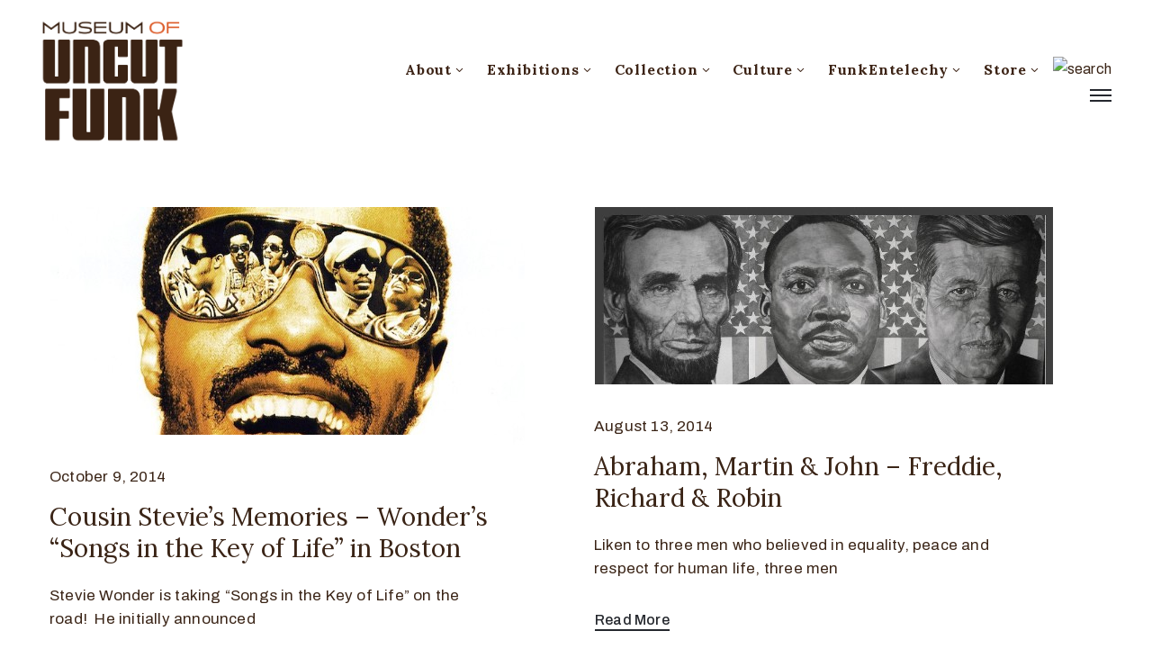

--- FILE ---
content_type: application/javascript; charset=UTF-8
request_url: https://museumofuncutfunk.com/cdn-cgi/challenge-platform/scripts/jsd/main.js
body_size: 8915
content:
window._cf_chl_opt={AKGCx8:'b'};~function(p7,dn,dN,dw,dB,dD,dg,dM,p1,p3){p7=I,function(X,K,pB,p6,d,c){for(pB={X:548,K:450,d:610,c:478,U:565,E:490,e:621,j:521,z:458},p6=I,d=X();!![];)try{if(c=parseInt(p6(pB.X))/1+-parseInt(p6(pB.K))/2+parseInt(p6(pB.d))/3+-parseInt(p6(pB.c))/4+-parseInt(p6(pB.U))/5*(parseInt(p6(pB.E))/6)+-parseInt(p6(pB.e))/7*(-parseInt(p6(pB.j))/8)+parseInt(p6(pB.z))/9,c===K)break;else d.push(d.shift())}catch(U){d.push(d.shift())}}(R,236118),dn=this||self,dN=dn[p7(614)],dw={},dw[p7(554)]='o',dw[p7(591)]='s',dw[p7(586)]='u',dw[p7(696)]='z',dw[p7(690)]='n',dw[p7(582)]='I',dw[p7(488)]='b',dB=dw,dn[p7(535)]=function(X,K,U,E,c2,c1,c0,pI,j,O,V,S,i,W,P){if(c2={X:485,K:606,d:651,c:664,U:656,E:651,e:664,j:553,z:613,O:538,a:613,V:688,S:663,f:481,i:674,W:459,l:657,P:626,F:575},c1={X:622,K:485,d:652,c:481,U:635,E:550},c0={X:666,K:547,d:509,c:629},pI=p7,j={'RUJgX':pI(c2.X),'xPges':function(F,Z){return F+Z},'jjqFo':function(F,Z){return F===Z},'Omrzw':function(F,Z,Q,G){return F(Z,Q,G)},'vISkj':function(F,Z){return Z===F},'XEwTP':function(F,Z,Q){return F(Z,Q)}},K===null||j[pI(c2.K)](void 0,K))return E;for(O=dh(K),X[pI(c2.d)][pI(c2.c)]&&(O=O[pI(c2.U)](X[pI(c2.E)][pI(c2.e)](K))),O=X[pI(c2.j)][pI(c2.z)]&&X[pI(c2.O)]?X[pI(c2.j)][pI(c2.a)](new X[(pI(c2.O))](O)):function(F,pK,Z){if(pK=pI,j[pK(c1.X)]===pK(c1.K)){for(F[pK(c1.d)](),Z=0;Z<F[pK(c1.c)];F[Z]===F[j[pK(c1.U)](Z,1)]?F[pK(c1.E)](Z+1,1):Z+=1);return F}else return'o.'+K}(O),V='nAsAaAb'.split('A'),V=V[pI(c2.V)][pI(c2.S)](V),S=0;S<O[pI(c2.f)];i=O[S],W=j[pI(c2.i)](dy,X,K,i),V(W)?(P=j[pI(c2.W)]('s',W)&&!X[pI(c2.l)](K[i]),pI(c2.P)===U+i?z(U+i,W):P||z(U+i,K[i])):j[pI(c2.F)](z,U+i,W),S++);return E;function z(F,Z,pX){pX=pI,Object[pX(c0.X)][pX(c0.K)][pX(c0.d)](E,Z)||(E[Z]=[]),E[Z][pX(c0.c)](F)}},dD=p7(601)[p7(480)](';'),dg=dD[p7(688)][p7(663)](dD),dn[p7(659)]=function(X,K,c8,c7,pd,U,E,j,z,O){for(c8={X:520,K:526,d:481,c:507,U:660,E:660,e:455,j:467,z:639,O:629,a:590},c7={X:498},pd=p7,U={'SGZaf':function(V){return V()},'XPLry':function(V,S){return V+S},'zhKVT':function(V,S){return V!==S},'UaHsL':pd(c8.X),'JTYDw':function(V,S){return V<S}},E=Object[pd(c8.K)](K),j=0;j<E[pd(c8.d)];j++)if(U[pd(c8.c)](U[pd(c8.U)],U[pd(c8.E)]))U[pd(c8.e)](K);else if(z=E[j],'f'===z&&(z='N'),X[z]){for(O=0;U[pd(c8.j)](O,K[E[j]][pd(c8.d)]);-1===X[z][pd(c8.z)](K[E[j]][O])&&(dg(K[E[j]][O])||X[z][pd(c8.O)]('o.'+K[E[j]][O])),O++);}else X[z]=K[E[j]][pd(c8.a)](function(S,pp){return pp=pd,U[pp(c7.X)]('o.',S)})},dM=null,p1=p0(),p3=function(Uq,UT,UZ,UF,UP,Ul,UW,Ui,pF,K,d,c,U){return Uq={X:504,K:662,d:515,c:473},UT={X:523,K:692,d:500,c:466,U:620,E:697,e:523,j:684,z:556,O:638,a:587,V:629,S:618,f:670,i:641,W:523,l:539,P:700,F:665,Z:523,Q:466,G:461,T:607,J:523,L:501,x:629,n:549,o:501,N:540,B:657,y:451,h:626,D:511,g:529,s:511},UZ={X:578},UF={X:481},UP={X:570},Ul={X:661,K:481,d:501,c:666,U:547,E:509,e:549,j:666,z:470,O:570,a:528,V:629,S:649,f:479,i:676,W:482,l:508,P:629,F:649,Z:462,Q:653,G:523,T:665,J:540,L:629,x:612,n:618,o:547,N:579,B:522,y:649,h:470,D:454,g:536,s:528,M:479,A:603,b:665,k:629,Y:692,C:559,H:673,v:617,m:620,R0:482,R1:562,R2:630,R3:528,R4:612,R5:599,R6:629,R7:607},UW={X:632,K:557,d:661},Ui={X:632,K:501},pF=p7,K={'oFsYm':pF(Uq.X),'CsXgj':function(E,e){return E==e},'DuvPg':function(E,e){return E+e},'WuVfS':function(E,e){return E>e},'yLJPx':function(E,e){return E-e},'Wighj':function(E,e){return E(e)},'DYceM':function(E,e){return E>e},'GgFTD':function(E,e){return E<<e},'hpQKy':function(E,e){return E<e},'qXxWt':function(E,e){return E<<e},'YNzrm':function(E,e){return E|e},'gWQAn':function(E,e){return E<<e},'TOPNo':function(E,e){return e&E},'XEhDY':function(E,e){return e==E},'SlNsA':function(E,e){return e==E},'GxFDu':function(E,e){return e!==E},'oPdzm':function(E,e){return E>e},'cpEeM':function(E,e){return E==e},'FUYEl':function(E,e){return E(e)},'Avomf':function(E,e){return E|e},'vuHsf':function(E,e){return E|e},'oVYtN':function(E,e){return E(e)},'wqNHj':function(E,e){return e|E},'BnfkG':function(E,e){return e==E},'hQirf':function(E,e){return E(e)},'zmQoj':function(E,e){return E==e},'vMNKJ':function(E,e){return E<<e},'Qgrbo':function(E,e){return E&e},'qdEVI':function(E,e){return E-e},'vTQrP':function(E,e){return E===e},'ZxoBl':function(E,e,j){return E(e,j)},'AOUhl':function(E,e){return E*e},'dIKvG':function(E,e){return E!=e},'yIzOc':function(E,e){return E(e)},'TfsUR':function(E,e){return e!=E},'BrUBr':function(E,e){return e&E},'ikHKk':function(E,e){return E(e)},'lwXIc':function(E,e){return E*e},'bMIJb':pF(Uq.K),'VpKfZ':function(E,e){return e&E},'ULEid':function(E,e){return E!=e},'RqImC':function(E,e){return E(e)}},d=String[pF(Uq.d)],c={'h':function(E,pZ,e,j){return pZ=pF,e={},e[pZ(UW.X)]=K[pZ(UW.K)],j=e,K[pZ(UW.d)](null,E)?'':c.g(E,6,function(z,pQ){return pQ=pZ,j[pQ(Ui.X)][pQ(Ui.K)](z)})},'g':function(E,j,z,pG,O,V,S,i,W,P,F,Z,Q,G,T,J,L,x){if(pG=pF,K[pG(Ul.X)](null,E))return'';for(V={},S={},i='',W=2,P=3,F=2,Z=[],Q=0,G=0,T=0;T<E[pG(Ul.K)];T+=1)if(J=E[pG(Ul.d)](T),Object[pG(Ul.c)][pG(Ul.U)][pG(Ul.E)](V,J)||(V[J]=P++,S[J]=!0),L=K[pG(Ul.e)](i,J),Object[pG(Ul.j)][pG(Ul.U)][pG(Ul.E)](V,L))i=L;else{if(Object[pG(Ul.c)][pG(Ul.U)][pG(Ul.E)](S,i)){if(K[pG(Ul.z)](256,i[pG(Ul.O)](0))){for(O=0;O<F;Q<<=1,K[pG(Ul.X)](G,K[pG(Ul.a)](j,1))?(G=0,Z[pG(Ul.V)](K[pG(Ul.S)](z,Q)),Q=0):G++,O++);for(x=i[pG(Ul.O)](0),O=0;K[pG(Ul.f)](8,O);Q=K[pG(Ul.i)](Q,1)|x&1.17,G==K[pG(Ul.a)](j,1)?(G=0,Z[pG(Ul.V)](z(Q)),Q=0):G++,x>>=1,O++);}else{for(x=1,O=0;K[pG(Ul.W)](O,F);Q=K[pG(Ul.l)](Q,1)|x,G==j-1?(G=0,Z[pG(Ul.P)](K[pG(Ul.F)](z,Q)),Q=0):G++,x=0,O++);for(x=i[pG(Ul.O)](0),O=0;16>O;Q=K[pG(Ul.Z)](K[pG(Ul.Q)](Q,1),x&1),G==j-1?(G=0,Z[pG(Ul.V)](z(Q)),Q=0):G++,x>>=1,O++);}W--,0==W&&(W=Math[pG(Ul.G)](2,F),F++),delete S[i]}else for(x=V[i],O=0;O<F;Q=Q<<1.19|K[pG(Ul.T)](x,1),K[pG(Ul.J)](G,j-1)?(G=0,Z[pG(Ul.L)](z(Q)),Q=0):G++,x>>=1,O++);i=(W--,K[pG(Ul.x)](0,W)&&(W=Math[pG(Ul.G)](2,F),F++),V[L]=P++,String(J))}if(K[pG(Ul.n)]('',i)){if(Object[pG(Ul.j)][pG(Ul.o)][pG(Ul.E)](S,i)){if(K[pG(Ul.N)](256,i[pG(Ul.O)](0))){for(O=0;O<F;Q<<=1,K[pG(Ul.B)](G,j-1)?(G=0,Z[pG(Ul.P)](K[pG(Ul.y)](z,Q)),Q=0):G++,O++);for(x=i[pG(Ul.O)](0),O=0;K[pG(Ul.h)](8,O);Q=K[pG(Ul.Q)](Q,1)|1.42&x,G==j-1?(G=0,Z[pG(Ul.V)](K[pG(Ul.D)](z,Q)),Q=0):G++,x>>=1,O++);}else{for(x=1,O=0;O<F;Q=K[pG(Ul.g)](Q<<1.11,x),G==K[pG(Ul.s)](j,1)?(G=0,Z[pG(Ul.L)](z(Q)),Q=0):G++,x=0,O++);for(x=i[pG(Ul.O)](0),O=0;K[pG(Ul.M)](16,O);Q=K[pG(Ul.A)](Q<<1,K[pG(Ul.b)](x,1)),j-1==G?(G=0,Z[pG(Ul.k)](K[pG(Ul.Y)](z,Q)),Q=0):G++,x>>=1,O++);}W--,W==0&&(W=Math[pG(Ul.G)](2,F),F++),delete S[i]}else for(x=V[i],O=0;O<F;Q=K[pG(Ul.C)](Q<<1,1.21&x),K[pG(Ul.H)](G,j-1)?(G=0,Z[pG(Ul.P)](K[pG(Ul.v)](z,Q)),Q=0):G++,x>>=1,O++);W--,K[pG(Ul.m)](0,W)&&F++}for(x=2,O=0;K[pG(Ul.R0)](O,F);Q=K[pG(Ul.R1)](Q,1)|K[pG(Ul.R2)](x,1),G==K[pG(Ul.R3)](j,1)?(G=0,Z[pG(Ul.L)](z(Q)),Q=0):G++,x>>=1,O++);for(;;)if(Q<<=1,K[pG(Ul.R4)](G,K[pG(Ul.R5)](j,1))){Z[pG(Ul.R6)](K[pG(Ul.v)](z,Q));break}else G++;return Z[pG(Ul.R7)]('')},'j':function(E,pT){return pT=pF,E==null?'':E==''?null:c.i(E[pT(UF.X)],32768,function(e,pq){return pq=pT,E[pq(UP.X)](e)})},'i':function(E,j,z,UG,pL,O,V,S,i,W,P,F,Z,Q,G,T,J,L,o,x,B){for(UG={X:563},pL=pF,O={'GzqDf':function(N,B,pJ){return pJ=I,K[pJ(UZ.X)](N,B)},'uZNLx':function(N,B){return N+B},'OHZcm':function(N,B,y,pt){return pt=I,K[pt(UG.X)](N,B,y)}},V=[],S=4,i=4,W=3,P=[],Q=z(0),G=j,T=1,F=0;3>F;V[F]=F,F+=1);for(J=0,L=Math[pL(UT.X)](2,2),Z=1;L!=Z;x=G&Q,G>>=1,0==G&&(G=j,Q=K[pL(UT.K)](z,T++)),J|=K[pL(UT.d)](0<x?1:0,Z),Z<<=1);switch(J){case 0:for(J=0,L=Math[pL(UT.X)](2,8),Z=1;K[pL(UT.c)](Z,L);x=G&Q,G>>=1,K[pL(UT.U)](0,G)&&(G=j,Q=K[pL(UT.E)](z,T++)),J|=K[pL(UT.d)](0<x?1:0,Z),Z<<=1);o=d(J);break;case 1:for(J=0,L=Math[pL(UT.e)](2,16),Z=1;K[pL(UT.j)](Z,L);x=K[pL(UT.z)](Q,G),G>>=1,G==0&&(G=j,Q=K[pL(UT.O)](z,T++)),J|=K[pL(UT.a)](0<x?1:0,Z),Z<<=1);o=d(J);break;case 2:return''}for(F=V[3]=o,P[pL(UT.V)](o);;)if(K[pL(UT.S)](pL(UT.f),K[pL(UT.i)])){if(T>E)return'';for(J=0,L=Math[pL(UT.W)](2,W),Z=1;L!=Z;x=K[pL(UT.l)](Q,G),G>>=1,0==G&&(G=j,Q=z(T++)),J|=Z*(0<x?1:0),Z<<=1);switch(o=J){case 0:for(J=0,L=Math[pL(UT.e)](2,8),Z=1;K[pL(UT.P)](Z,L);x=K[pL(UT.F)](Q,G),G>>=1,0==G&&(G=j,Q=z(T++)),J|=Z*(0<x?1:0),Z<<=1);V[i++]=d(J),o=i-1,S--;break;case 1:for(J=0,L=Math[pL(UT.Z)](2,16),Z=1;K[pL(UT.Q)](Z,L);x=G&Q,G>>=1,0==G&&(G=j,Q=z(T++)),J|=Z*(0<x?1:0),Z<<=1);V[i++]=K[pL(UT.G)](d,J),o=i-1,S--;break;case 2:return P[pL(UT.T)]('')}if(0==S&&(S=Math[pL(UT.J)](2,W),W++),V[o])o=V[o];else if(o===i)o=F+F[pL(UT.L)](0);else return null;P[pL(UT.x)](o),V[i++]=K[pL(UT.n)](F,o[pL(UT.o)](0)),S--,F=o,K[pL(UT.N)](0,S)&&(S=Math[pL(UT.e)](2,W),W++)}else B=W==='s'&&!z[pL(UT.B)](P[F]),O[pL(UT.y)](pL(UT.h),Z+Q)?G(O[pL(UT.D)](T,J),L):B||O[pL(UT.g)](x,O[pL(UT.s)](P,o),N[B])}},U={},U[pF(Uq.c)]=c.h,U}(),p4();function dm(X,K,cN,co,cn,cG,pV,d,c,U,E){cN={X:533,K:574,d:597,c:581,U:505,E:625,e:551,j:685,z:702,O:534,a:602,V:625,S:671,f:506,i:694,W:533,l:486,P:537,F:648,Z:678,Q:678,G:593,T:678,J:679,L:510,x:473,n:608},co={X:683,K:532},cn={X:644,K:658,d:604,c:604,U:683,E:497,e:698,j:594,z:574,O:534,a:564,V:604,S:616,f:629,i:570,W:567,l:634,P:605,F:611},cG={X:561},pV=p7,d={'IAueD':pV(cN.X),'IEisY':function(e,j){return e|j},'sNQhV':function(e,j){return e(j)},'cHeIY':function(e,j){return j===e},'gMifs':pV(cN.K),'pFMoI':function(e,j){return e+j},'xuxex':pV(cN.d),'gbSNI':function(e){return e()}},c=dn[pV(cN.c)],console[pV(cN.U)](dn[pV(cN.E)]),U=new dn[(pV(cN.e))](),U[pV(cN.j)](pV(cN.z),d[pV(cN.O)](pV(cN.a)+dn[pV(cN.V)][pV(cN.S)],d[pV(cN.f)])+c.r),c[pV(cN.i)]&&(U[pV(cN.W)]=5e3,U[pV(cN.l)]=function(pS){pS=pV,K(d[pS(cG.X)])}),U[pV(cN.P)]=function(cT,pi,e){if(cT={X:615},pi=pV,e={'XJoDG':function(j,z,pf){return pf=I,d[pf(cT.X)](j,z)},'tLCgM':function(j,z){return z|j},'CvUFl':function(j,z){return j<<z},'cOWgZ':function(j,z){return z&j},'QmAHs':function(j,z){return j(z)}},pi(cn.X)!==pi(cn.K)){if(U[pi(cn.d)]>=200&&U[pi(cn.c)]<300)d[pi(cn.U)](K,pi(cn.E));else if(d[pi(cn.e)](d[pi(cn.j)],pi(cn.z)))d[pi(cn.U)](K,d[pi(cn.O)](pi(cn.a),U[pi(cn.V)]));else{for(s=1,M=0;A<b;Y=e[pi(cn.S)](C<<1.89,H),v==m-1?(R0=0,R1[pi(cn.f)](R2(R3)),R4=0):R5++,R6=0,k++);for(R7=R8[pi(cn.i)](0),R9=0;16>RR;RX=e[pi(cn.W)](e[pi(cn.l)](RK,1),e[pi(cn.P)](Rd,1)),Rc-1==Rp?(RU=0,RE[pi(cn.f)](e[pi(cn.F)](Rr,Re)),Rj=0):Rz++,RO>>=1,RI++);}}else{if(E=!![],!e())return;j(function(f){a(V,f)})}},U[pV(cN.F)]=function(pW){pW=pV,d[pW(co.X)](K,pW(co.K))},E={'t':dH(),'lhr':dN[pV(cN.Z)]&&dN[pV(cN.Q)][pV(cN.G)]?dN[pV(cN.T)][pV(cN.G)]:'','api':c[pV(cN.i)]?!![]:![],'c':d[pV(cN.J)](dk),'payload':X},U[pV(cN.L)](p3[pV(cN.x)](JSON[pV(cN.n)](E)))}function dv(cW,pa,K,d,c,U,E,e,j){for(cW={X:530,K:453,d:480,c:546,U:527},pa=p7,K={},K[pa(cW.X)]=pa(cW.K),d=K,c=d[pa(cW.X)][pa(cW.d)]('|'),U=0;!![];){switch(c[U++]){case'0':if(j-E>e)return![];continue;case'1':E=dH();continue;case'2':e=3600;continue;case'3':j=Math[pa(cW.c)](Date[pa(cW.U)]()/1e3);continue;case'4':return!![]}break}}function dA(X,cr,cE,pU,K,d){cr={X:525,K:464,d:576,c:494,U:471,E:517},cE={X:595,K:645,d:596,c:545,U:480,E:474,e:492,j:585,z:583,O:468},pU=p7,K={'VsgHj':pU(cr.X),'jXfSO':function(c,U){return U==c},'XtWWX':function(c,U){return c(U)},'MNyMl':function(c,U){return U===c},'revaq':pU(cr.K),'aUDui':function(c,U){return U===c},'ZWqVS':function(c,U){return c(U)},'DZnzZ':function(c){return c()},'FiNnt':function(c,U,E){return c(U,E)},'shKpw':pU(cr.d)},d=K[pU(cr.c)](ds),dm(d.r,function(c,pE,E,e,j){if(pE=pU,K[pE(cE.X)](pE(cE.K),K[pE(cE.d)])){for(E=K[pE(cE.c)][pE(cE.U)]('|'),e=0;!![];){switch(E[e++]){case'0':K[pE(cE.E)](0,W)&&(l=P,F=K[pE(cE.e)](Z,Q++));continue;case'1':G|=(0<j?1:0)*T;continue;case'2':i>>=1;continue;case'3':j=S&f;continue;case'4':J<<=1;continue}break}}else K[pE(cE.j)](typeof X,pE(cE.z))&&K[pE(cE.O)](X,c),dY()}),d.e&&K[pU(cr.U)](p2,K[pU(cr.E)],d.e)}function dY(cS,pj,X,K){if(cS={X:542},pj=p7,X={'GDgFR':function(d,c,U){return d(c,U)}},K=db(),K===null)return;dM=(dM&&clearTimeout(dM),X[pj(cS.X)](setTimeout,function(){dA()},1e3*K))}function du(K,d,ph,p8,c,U){return ph={X:577,K:695,d:577,c:516,U:695,E:666,e:643,j:509,z:639,O:503},p8=p7,c={},c[p8(ph.X)]=function(E,e){return E instanceof e},c[p8(ph.K)]=function(E,e){return E<e},U=c,U[p8(ph.d)](d,K[p8(ph.c)])&&U[p8(ph.U)](0,K[p8(ph.c)][p8(ph.E)][p8(ph.e)][p8(ph.j)](d)[p8(ph.z)](p8(ph.O)))}function ds(cR,pc,d,c,U,E,j,z){d=(cR={X:573,K:493,d:484,c:514,U:701,E:558,e:491,j:487,z:640,O:624,a:681,V:512,S:560,f:691,i:686,W:640,l:655,P:703,F:667},pc=p7,{'UPojS':pc(cR.X),'SUAWq':pc(cR.K),'oHYFL':function(O,a,V,S,f){return O(a,V,S,f)},'KEZAF':pc(cR.d)});try{return c=dN[pc(cR.c)](pc(cR.U)),c[pc(cR.E)]=d[pc(cR.e)],c[pc(cR.j)]='-1',dN[pc(cR.z)][pc(cR.O)](c),U=c[pc(cR.a)],E={},E=pRIb1(U,U,'',E),E=pRIb1(U,U[d[pc(cR.V)]]||U[pc(cR.S)],'n.',E),E=d[pc(cR.f)](pRIb1,U,c[pc(cR.i)],'d.',E),dN[pc(cR.W)][pc(cR.l)](c),j={},j.r=E,j.e=null,j}catch(O){return d[pc(cR.P)]===pc(cR.F)?void 0:(z={},z.r={},z.e=O,z)}}function p5(c,U,UA,pw,E,e,j,z){if(UA={X:519,K:580,d:628,c:460,U:675,E:689,e:646,j:531,z:475,O:497,a:552,V:555,S:694,f:497,i:531,W:570,l:629,P:570,F:519,Z:580,Q:628,G:460,T:570,J:675,L:629,x:523,n:588,o:680,N:619,B:699,y:541,h:677,D:588,g:589,s:541,M:677},pw=p7,E={},E[pw(UA.X)]=function(O,a){return O|a},E[pw(UA.K)]=function(O,a){return a==O},E[pw(UA.d)]=function(O,a){return O<a},E[pw(UA.c)]=function(O,a){return a==O},E[pw(UA.U)]=function(O,a){return a==O},E[pw(UA.E)]=function(O,a){return O-a},E[pw(UA.e)]=pw(UA.j),E[pw(UA.z)]=pw(UA.O),E[pw(UA.a)]=pw(UA.V),e=E,!c[pw(UA.S)])return;if(U===pw(UA.f)){if(pw(UA.i)!==e[pw(UA.e)]){if(256>RW[pw(UA.W)](0)){for(IL=0;Ix<In;IN<<=1,Iw==IB-1?(Iu=0,Iy[pw(UA.l)](Ih(ID)),Ig=0):Is++,Io++);for(IM=IA[pw(UA.P)](0),Ib=0;8>Ik;IC=e[pw(UA.F)](IH<<1,Iv&1),e[pw(UA.Z)](Im,X0-1)?(X1=0,X2[pw(UA.l)](X3(X4)),X5=0):X6++,X7>>=1,IY++);}else{for(X8=1,X9=0;e[pw(UA.Q)](XR,XI);XK=Xp|Xd<<1.66,e[pw(UA.G)](Xc,XU-1)?(XE=0,Xr[pw(UA.l)](Xe(Xj)),Xz=0):XO++,Xa=0,XX++);for(XV=XS[pw(UA.T)](0),Xf=0;16>Xi;Xl=XP<<1.19|XF&1,e[pw(UA.J)](XZ,e[pw(UA.E)](XQ,1))?(XG=0,XT[pw(UA.L)](Xq(XJ)),Xt=0):XL++,Xx>>=1,XW++);}IF--,IZ==0&&(IQ=IG[pw(UA.x)](2,IT),Iq++),delete IJ[It]}else j={},j[pw(UA.n)]=pw(UA.o),j[pw(UA.N)]=c.r,j[pw(UA.B)]=e[pw(UA.z)],dn[pw(UA.y)][pw(UA.h)](j,'*')}else z={},z[pw(UA.D)]=pw(UA.o),z[pw(UA.N)]=c.r,z[pw(UA.B)]=e[pw(UA.a)],z[pw(UA.g)]=U,dn[pw(UA.s)][pw(UA.M)](z,'*')}function db(cj,pr,X,K,d){if(cj={X:581,K:499,d:499,c:544,U:690},pr=p7,X={'wxsMv':function(c,U,E){return c(U,E)}},K=dn[pr(cj.X)],!K){if(pr(cj.K)!==pr(cj.d))X[pr(cj.c)](c,U,E);else return null}return d=K.i,typeof d!==pr(cj.U)||d<30?null:d}function dh(X,pk,pR,K){for(pk={X:656,K:526,d:600},pR=p7,K=[];X!==null;K=K[pR(pk.X)](Object[pR(pk.K)](X)),X=Object[pR(pk.d)](X));return K}function p4(Uu,UB,UN,px,X,K,d,c,U){if(Uu={X:503,K:682,d:483,c:581,U:571,E:502,e:516,j:452,z:516,O:666,a:643,V:509,S:639,f:465,i:568,W:669,l:647,P:631,F:631,Z:518,Q:609},UB={X:669,K:483,d:682,c:637,U:609,E:687,e:650},UN={X:687},px=p7,X={'CRJef':function(E,e){return E<e},'reAuW':px(Uu.X),'jSfaT':function(E,e,j){return E(e,j)},'LWBjx':function(E){return E()},'WmDXz':px(Uu.K),'GIyGv':function(E,e){return E!==e},'mTFFv':function(E){return E()},'loElz':px(Uu.d)},K=dn[px(Uu.c)],!K)return X[px(Uu.U)](px(Uu.E),px(Uu.E))?U instanceof E[px(Uu.e)]&&X[px(Uu.j)](0,e[px(Uu.z)][px(Uu.O)][px(Uu.a)][px(Uu.V)](j)[px(Uu.S)](X[px(Uu.f)])):void 0;if(!X[px(Uu.i)](dv))return;(d=![],c=function(Uo,pn){if(Uo={X:489},pn=px,!d){if(d=!![],!X[pn(UN.X)](dv))return;dA(function(e,po){po=pn,X[po(Uo.X)](p5,K,e)})}},dN[px(Uu.W)]!==X[px(Uu.l)])?c():dn[px(Uu.P)]?dN[px(Uu.F)](px(Uu.Z),c):(U=dN[px(Uu.Q)]||function(){},dN[px(Uu.Q)]=function(pN){if(pN=px,U(),dN[pN(UB.X)]!==pN(UB.K)){if(pN(UB.d)===X[pN(UB.c)])dN[pN(UB.U)]=U,X[pN(UB.E)](c);else return d[pN(UB.e)]()<c}})}function dC(X,cf,pz){return cf={X:650},pz=p7,Math[pz(cf.X)]()<X}function p0(cw,pl){return cw={X:642},pl=p7,crypto&&crypto[pl(cw.X)]?crypto[pl(cw.X)]():''}function R(Ub){return Ub='mQPWz,XEwTP,error on cf_chl_props,kRCFh,vTQrP,oPdzm,gyjWl,__CF$cv$params,bigint,function,JBxy9,aUDui,undefined,lwXIc,source,detail,map,string,chctx,href,gMifs,MNyMl,revaq,/jsd/oneshot/d251aa49a8a3/0.5888993933419828:1769966748:Yh0jPbEFRw2KFuA-kR893u0hWlcdYyqz2zyksjY3ojU/,errorInfoObject,qdEVI,getPrototypeOf,_cf_chl_opt;JJgc4;PJAn2;kJOnV9;IWJi4;OHeaY1;DqMg0;FKmRv9;LpvFx1;cAdz2;PqBHf2;nFZCC5;ddwW5;pRIb1;rxvNi8;RrrrA2;erHi9,/cdn-cgi/challenge-platform/h/,vuHsf,status,cOWgZ,jjqFo,join,stringify,onreadystatechange,95586RsqMIW,QmAHs,SlNsA,from,document,IEisY,XJoDG,hQirf,GxFDu,sid,zmQoj,14XzXzAi,RUJgX,bYYUW,appendChild,_cf_chl_opt,d.cookie,jsd,kqAJw,push,Qgrbo,addEventListener,EevdP,/b/ov1/0.5888993933419828:1769966748:Yh0jPbEFRw2KFuA-kR893u0hWlcdYyqz2zyksjY3ojU/,CvUFl,xPges,pkLOA2,WmDXz,ikHKk,indexOf,body,bMIJb,randomUUID,toString,iRYal,fQjqK,Hzzaa,loElz,onerror,Wighj,random,Object,sort,gWQAn,BjKcV,removeChild,concat,isNaN,iDVCP,rxvNi8,UaHsL,CsXgj,XcbTg,bind,getOwnPropertyNames,TOPNo,prototype,cKGsk,TYlZ6,readyState,PsaYe,AKGCx8,HlwXh,BnfkG,Omrzw,XdJxL,GgFTD,postMessage,location,gbSNI,cloudflare-invisible,contentWindow,xhwHz,sNQhV,TfsUR,open,contentDocument,LWBjx,includes,EUPIU,number,oHYFL,oVYtN,zBSXi,api,HyIpo,symbol,yIzOc,cHeIY,event,ULEid,iframe,POST,KEZAF,SSTpq3,132294USPlED,GzqDf,CRJef,2|1|3|0|4,FUYEl,SGZaf,YuKSF,QZkNP,849240cWUVZc,vISkj,dtKnK,RqImC,YNzrm,catch,jhOHU,reAuW,dIKvG,JTYDw,ZWqVS,gIREn,WuVfS,FiNnt,7|6|0|4|8|5|9|3|2|1,qRRKB,jXfSO,iUWct,mUoxU,AdeF3,129988PxtcVv,DYceM,split,length,hpQKy,loading,nkeUa,LjBxp,ontimeout,tabIndex,boolean,jSfaT,60pZOgNO,UPojS,XtWWX,clientInformation,DZnzZ,LRmiB4,/invisible/jsd,success,XPLry,NmPzh,AOUhl,charAt,OqBIE,[native code],AwomKbM1$BJTUena0cDvs2GzXC+rk5tRHZLydW-g8EVfPOjQi3I7ph96qxuYl4FSN,log,xuxex,zhKVT,qXxWt,call,send,uZNLx,SUAWq,CnwA5,createElement,fromCharCode,Function,shKpw,DOMContentLoaded,DPyPb,JQpmM,889376dEimCV,cpEeM,pow,isArray,3|2|0|1|4,keys,now,yLJPx,OHZcm,KUvhq,ABLXq,xhr-error,timeout,pFMoI,pRIb1,Avomf,onload,Set,VpKfZ,XEhDY,parent,GDgFR,aUjz8,wxsMv,VsgHj,floor,hasOwnProperty,379786BbSBPv,DuvPg,splice,XMLHttpRequest,QAsKj,Array,object,error,BrUBr,oFsYm,style,wqNHj,navigator,IAueD,vMNKJ,ZxoBl,http-code:,196795HmtGsE,ReMEo,tLCgM,mTFFv,EadAh,charCodeAt,GIyGv,diLDt,display: none'.split(','),R=function(){return Ub},R()}function I(X,K,d,p){return X=X-449,d=R(),p=d[X],p}function dH(ci,pO,X){return ci={X:581,K:546},pO=p7,X=dn[pO(ci.X)],Math[pO(ci.K)](+atob(X.t))}function p2(U,E,ch,pP,j,z,O,a,V,S,f,i,W,l){if(ch={X:623,K:693,d:457,c:702,U:477,E:668,e:581,j:623,z:602,O:625,a:671,V:633,S:496,f:551,i:685,W:457,l:533,P:486,F:513,Z:625,Q:449,G:625,T:449,J:495,L:495,x:636,n:543,o:584,N:598,B:592,y:588,h:627,D:510,g:473},pP=p7,j={},j[pP(ch.X)]=function(P,F){return P+F},j[pP(ch.K)]=function(P,F){return P+F},j[pP(ch.d)]=pP(ch.c),z=j,!dC(0))return![];a=(O={},O[pP(ch.U)]=U,O[pP(ch.E)]=E,O);try{V=dn[pP(ch.e)],S=z[pP(ch.X)](z[pP(ch.j)](z[pP(ch.j)](z[pP(ch.K)](pP(ch.z),dn[pP(ch.O)][pP(ch.a)]),pP(ch.V)),V.r),pP(ch.S)),f=new dn[(pP(ch.f))](),f[pP(ch.i)](z[pP(ch.W)],S),f[pP(ch.l)]=2500,f[pP(ch.P)]=function(){},i={},i[pP(ch.F)]=dn[pP(ch.Z)][pP(ch.F)],i[pP(ch.Q)]=dn[pP(ch.G)][pP(ch.T)],i[pP(ch.J)]=dn[pP(ch.G)][pP(ch.L)],i[pP(ch.x)]=dn[pP(ch.O)][pP(ch.n)],i[pP(ch.o)]=p1,W=i,l={},l[pP(ch.N)]=a,l[pP(ch.B)]=W,l[pP(ch.y)]=pP(ch.h),f[pP(ch.D)](p3[pP(ch.g)](l))}catch(P){}}function dy(K,U,E,pb,p9,e,j,z,O,V,S){for(pb={X:569,K:472,d:566,c:469,U:572,E:583,e:654,j:476,z:554,O:672,a:480,V:566,S:469,f:654,i:672,W:463,l:463,P:553,F:553,Z:524},p9=p7,e={},e[p9(pb.X)]=p9(pb.K),e[p9(pb.d)]=function(i,W){return W==i},e[p9(pb.c)]=function(i,W){return i===W},e[p9(pb.U)]=p9(pb.E),e[p9(pb.e)]=function(i,W){return W===i},e[p9(pb.j)]=p9(pb.z),e[p9(pb.O)]=function(i,W){return i==W},j=e,z=j[p9(pb.X)][p9(pb.a)]('|'),O=0;!![];){switch(z[O++]){case'0':if(j[p9(pb.V)](null,S))return j[p9(pb.S)](void 0,S)?'u':'x';continue;case'1':return j[p9(pb.U)]==V?du(K,S)?'N':'f':dB[V]||'?';case'2':V=typeof S;continue;case'3':if(j[p9(pb.f)](!1,S))return'F';continue;case'4':if(j[p9(pb.j)]==typeof S)try{if(j[p9(pb.i)](p9(pb.E),typeof S[p9(pb.W)]))return S[p9(pb.l)](function(){}),'p'}catch(i){}continue;case'5':if(S===K[p9(pb.P)])return'D';continue;case'6':try{S=U[E]}catch(W){return'i'}continue;case'7':continue;case'8':if(K[p9(pb.F)][p9(pb.Z)](S))return'a';continue;case'9':if(!0===S)return'T';continue}break}}function dk(cO,pe,X){return cO={X:456},pe=p7,X={'YuKSF':function(K){return K()}},X[pe(cO.X)](db)!==null}}()